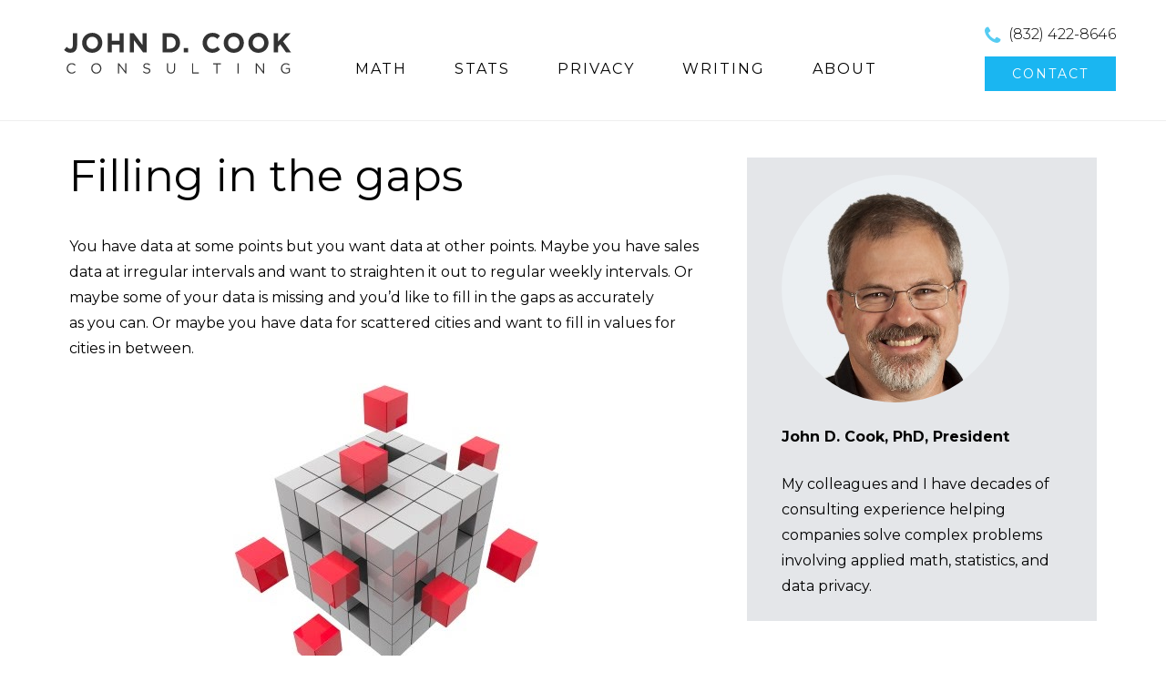

--- FILE ---
content_type: text/html; charset=UTF-8
request_url: https://www.johndcook.com/blog/applied-interpolation-and-extrapolation/
body_size: 10508
content:
<!DOCTYPE html>
<html dir="ltr" lang="en-US" prefix="og: https://ogp.me/ns#">
<head>
<meta charset="UTF-8">
<meta name="viewport" content="width=device-width">
<title>Interpolate &amp; extrapolate data | curve fitting</title>


<!--[if lt IE 9]>
<script src="https://www.johndcook.com/wp-content/themes/ThemeAlley.Business.Pro/js/html5shiv.js"></script>
<![endif]-->


		<!-- All in One SEO 4.9.3 - aioseo.com -->
	<meta name="description" content="You have data, but not where you want it. You want to fill in the gaps or make forecasts. You need interpolation, extrapolation, or maybe regression." />
	<meta name="robots" content="max-image-preview:large" />
	<link rel="canonical" href="https://www.johndcook.com/blog/applied-interpolation-and-extrapolation/" />
	<meta name="generator" content="All in One SEO (AIOSEO) 4.9.3" />
		<meta property="og:locale" content="en_US" />
		<meta property="og:site_name" content="John D. Cook | Applied Mathematics Consulting" />
		<meta property="og:type" content="article" />
		<meta property="og:title" content="Interpolate &amp; extrapolate data | curve fitting" />
		<meta property="og:description" content="You have data, but not where you want it. You want to fill in the gaps or make forecasts. You need interpolation, extrapolation, or maybe regression." />
		<meta property="og:url" content="https://www.johndcook.com/blog/applied-interpolation-and-extrapolation/" />
		<meta property="article:published_time" content="2016-05-17T13:28:43+00:00" />
		<meta property="article:modified_time" content="2018-08-03T11:04:44+00:00" />
		<meta name="twitter:card" content="summary" />
		<meta name="twitter:title" content="Interpolate &amp; extrapolate data | curve fitting" />
		<meta name="twitter:description" content="You have data, but not where you want it. You want to fill in the gaps or make forecasts. You need interpolation, extrapolation, or maybe regression." />
		<meta name="twitter:image" content="https://www.johndcook.com/blog/wp-content/uploads/2022/05/twittercard.png" />
		<!-- All in One SEO -->

<link href='//fonts.googleapis.com/css?family=Montserrat' rel='stylesheet' type='text/css'><link rel='dns-prefetch' href='//ajax.googleapis.com' />
<link rel='dns-prefetch' href='//fonts.googleapis.com' />
<link rel="alternate" type="application/rss+xml" title="John D. Cook &raquo; Feed" href="https://www.johndcook.com/blog/feed/" />
<link rel="alternate" type="application/rss+xml" title="John D. Cook &raquo; Comments Feed" href="https://www.johndcook.com/blog/comments/feed/" />
<link rel="alternate" title="oEmbed (JSON)" type="application/json+oembed" href="https://www.johndcook.com/blog/wp-json/oembed/1.0/embed?url=https%3A%2F%2Fwww.johndcook.com%2Fblog%2Fapplied-interpolation-and-extrapolation%2F" />
<link rel="alternate" title="oEmbed (XML)" type="text/xml+oembed" href="https://www.johndcook.com/blog/wp-json/oembed/1.0/embed?url=https%3A%2F%2Fwww.johndcook.com%2Fblog%2Fapplied-interpolation-and-extrapolation%2F&#038;format=xml" />
<style type="text/css" media="all">@font-face{font-family:'Montserrat';font-style:italic;font-weight:400;font-display:swap;src:url(https://fonts.gstatic.com/s/montserrat/v31/JTUQjIg1_i6t8kCHKm459WxRxC7m0dR9pBOi.woff2) format('woff2');unicode-range:U+0460-052F,U+1C80-1C8A,U+20B4,U+2DE0-2DFF,U+A640-A69F,U+FE2E-FE2F}@font-face{font-family:'Montserrat';font-style:italic;font-weight:400;font-display:swap;src:url(https://fonts.gstatic.com/s/montserrat/v31/JTUQjIg1_i6t8kCHKm459WxRzS7m0dR9pBOi.woff2) format('woff2');unicode-range:U+0301,U+0400-045F,U+0490-0491,U+04B0-04B1,U+2116}@font-face{font-family:'Montserrat';font-style:italic;font-weight:400;font-display:swap;src:url(https://fonts.gstatic.com/s/montserrat/v31/JTUQjIg1_i6t8kCHKm459WxRxi7m0dR9pBOi.woff2) format('woff2');unicode-range:U+0102-0103,U+0110-0111,U+0128-0129,U+0168-0169,U+01A0-01A1,U+01AF-01B0,U+0300-0301,U+0303-0304,U+0308-0309,U+0323,U+0329,U+1EA0-1EF9,U+20AB}@font-face{font-family:'Montserrat';font-style:italic;font-weight:400;font-display:swap;src:url(https://fonts.gstatic.com/s/montserrat/v31/JTUQjIg1_i6t8kCHKm459WxRxy7m0dR9pBOi.woff2) format('woff2');unicode-range:U+0100-02BA,U+02BD-02C5,U+02C7-02CC,U+02CE-02D7,U+02DD-02FF,U+0304,U+0308,U+0329,U+1D00-1DBF,U+1E00-1E9F,U+1EF2-1EFF,U+2020,U+20A0-20AB,U+20AD-20C0,U+2113,U+2C60-2C7F,U+A720-A7FF}@font-face{font-family:'Montserrat';font-style:italic;font-weight:400;font-display:swap;src:url(https://fonts.gstatic.com/s/montserrat/v31/JTUQjIg1_i6t8kCHKm459WxRyS7m0dR9pA.woff2) format('woff2');unicode-range:U+0000-00FF,U+0131,U+0152-0153,U+02BB-02BC,U+02C6,U+02DA,U+02DC,U+0304,U+0308,U+0329,U+2000-206F,U+20AC,U+2122,U+2191,U+2193,U+2212,U+2215,U+FEFF,U+FFFD}@font-face{font-family:'Montserrat';font-style:italic;font-weight:700;font-display:swap;src:url(https://fonts.gstatic.com/s/montserrat/v31/JTUQjIg1_i6t8kCHKm459WxRxC7m0dR9pBOi.woff2) format('woff2');unicode-range:U+0460-052F,U+1C80-1C8A,U+20B4,U+2DE0-2DFF,U+A640-A69F,U+FE2E-FE2F}@font-face{font-family:'Montserrat';font-style:italic;font-weight:700;font-display:swap;src:url(https://fonts.gstatic.com/s/montserrat/v31/JTUQjIg1_i6t8kCHKm459WxRzS7m0dR9pBOi.woff2) format('woff2');unicode-range:U+0301,U+0400-045F,U+0490-0491,U+04B0-04B1,U+2116}@font-face{font-family:'Montserrat';font-style:italic;font-weight:700;font-display:swap;src:url(https://fonts.gstatic.com/s/montserrat/v31/JTUQjIg1_i6t8kCHKm459WxRxi7m0dR9pBOi.woff2) format('woff2');unicode-range:U+0102-0103,U+0110-0111,U+0128-0129,U+0168-0169,U+01A0-01A1,U+01AF-01B0,U+0300-0301,U+0303-0304,U+0308-0309,U+0323,U+0329,U+1EA0-1EF9,U+20AB}@font-face{font-family:'Montserrat';font-style:italic;font-weight:700;font-display:swap;src:url(https://fonts.gstatic.com/s/montserrat/v31/JTUQjIg1_i6t8kCHKm459WxRxy7m0dR9pBOi.woff2) format('woff2');unicode-range:U+0100-02BA,U+02BD-02C5,U+02C7-02CC,U+02CE-02D7,U+02DD-02FF,U+0304,U+0308,U+0329,U+1D00-1DBF,U+1E00-1E9F,U+1EF2-1EFF,U+2020,U+20A0-20AB,U+20AD-20C0,U+2113,U+2C60-2C7F,U+A720-A7FF}@font-face{font-family:'Montserrat';font-style:italic;font-weight:700;font-display:swap;src:url(https://fonts.gstatic.com/s/montserrat/v31/JTUQjIg1_i6t8kCHKm459WxRyS7m0dR9pA.woff2) format('woff2');unicode-range:U+0000-00FF,U+0131,U+0152-0153,U+02BB-02BC,U+02C6,U+02DA,U+02DC,U+0304,U+0308,U+0329,U+2000-206F,U+20AC,U+2122,U+2191,U+2193,U+2212,U+2215,U+FEFF,U+FFFD}@font-face{font-family:'Montserrat';font-display:block;font-style:normal;font-weight:300;font-display:swap;src:url(https://fonts.gstatic.com/s/montserrat/v31/JTUSjIg1_i6t8kCHKm459WRhyyTh89ZNpQ.woff2) format('woff2');unicode-range:U+0460-052F,U+1C80-1C8A,U+20B4,U+2DE0-2DFF,U+A640-A69F,U+FE2E-FE2F}@font-face{font-family:'Montserrat';font-display:block;font-style:normal;font-weight:300;font-display:swap;src:url(https://fonts.gstatic.com/s/montserrat/v31/JTUSjIg1_i6t8kCHKm459W1hyyTh89ZNpQ.woff2) format('woff2');unicode-range:U+0301,U+0400-045F,U+0490-0491,U+04B0-04B1,U+2116}@font-face{font-family:'Montserrat';font-display:block;font-style:normal;font-weight:300;font-display:swap;src:url(https://fonts.gstatic.com/s/montserrat/v31/JTUSjIg1_i6t8kCHKm459WZhyyTh89ZNpQ.woff2) format('woff2');unicode-range:U+0102-0103,U+0110-0111,U+0128-0129,U+0168-0169,U+01A0-01A1,U+01AF-01B0,U+0300-0301,U+0303-0304,U+0308-0309,U+0323,U+0329,U+1EA0-1EF9,U+20AB}@font-face{font-family:'Montserrat';font-display:block;font-style:normal;font-weight:300;font-display:swap;src:url(https://fonts.gstatic.com/s/montserrat/v31/JTUSjIg1_i6t8kCHKm459WdhyyTh89ZNpQ.woff2) format('woff2');unicode-range:U+0100-02BA,U+02BD-02C5,U+02C7-02CC,U+02CE-02D7,U+02DD-02FF,U+0304,U+0308,U+0329,U+1D00-1DBF,U+1E00-1E9F,U+1EF2-1EFF,U+2020,U+20A0-20AB,U+20AD-20C0,U+2113,U+2C60-2C7F,U+A720-A7FF}@font-face{font-family:'Montserrat';font-display:block;font-style:normal;font-weight:300;font-display:swap;src:url(https://fonts.gstatic.com/s/montserrat/v31/JTUSjIg1_i6t8kCHKm459WlhyyTh89Y.woff2) format('woff2');unicode-range:U+0000-00FF,U+0131,U+0152-0153,U+02BB-02BC,U+02C6,U+02DA,U+02DC,U+0304,U+0308,U+0329,U+2000-206F,U+20AC,U+2122,U+2191,U+2193,U+2212,U+2215,U+FEFF,U+FFFD}@font-face{font-family:'Montserrat';font-display:block;font-style:normal;font-weight:400;font-display:swap;src:url(https://fonts.gstatic.com/s/montserrat/v31/JTUSjIg1_i6t8kCHKm459WRhyyTh89ZNpQ.woff2) format('woff2');unicode-range:U+0460-052F,U+1C80-1C8A,U+20B4,U+2DE0-2DFF,U+A640-A69F,U+FE2E-FE2F}@font-face{font-family:'Montserrat';font-display:block;font-style:normal;font-weight:400;font-display:swap;src:url(https://fonts.gstatic.com/s/montserrat/v31/JTUSjIg1_i6t8kCHKm459W1hyyTh89ZNpQ.woff2) format('woff2');unicode-range:U+0301,U+0400-045F,U+0490-0491,U+04B0-04B1,U+2116}@font-face{font-family:'Montserrat';font-display:block;font-style:normal;font-weight:400;font-display:swap;src:url(https://fonts.gstatic.com/s/montserrat/v31/JTUSjIg1_i6t8kCHKm459WZhyyTh89ZNpQ.woff2) format('woff2');unicode-range:U+0102-0103,U+0110-0111,U+0128-0129,U+0168-0169,U+01A0-01A1,U+01AF-01B0,U+0300-0301,U+0303-0304,U+0308-0309,U+0323,U+0329,U+1EA0-1EF9,U+20AB}@font-face{font-family:'Montserrat';font-display:block;font-style:normal;font-weight:400;font-display:swap;src:url(https://fonts.gstatic.com/s/montserrat/v31/JTUSjIg1_i6t8kCHKm459WdhyyTh89ZNpQ.woff2) format('woff2');unicode-range:U+0100-02BA,U+02BD-02C5,U+02C7-02CC,U+02CE-02D7,U+02DD-02FF,U+0304,U+0308,U+0329,U+1D00-1DBF,U+1E00-1E9F,U+1EF2-1EFF,U+2020,U+20A0-20AB,U+20AD-20C0,U+2113,U+2C60-2C7F,U+A720-A7FF}@font-face{font-family:'Montserrat';font-display:block;font-style:normal;font-weight:400;font-display:swap;src:url(https://fonts.gstatic.com/s/montserrat/v31/JTUSjIg1_i6t8kCHKm459WlhyyTh89Y.woff2) format('woff2');unicode-range:U+0000-00FF,U+0131,U+0152-0153,U+02BB-02BC,U+02C6,U+02DA,U+02DC,U+0304,U+0308,U+0329,U+2000-206F,U+20AC,U+2122,U+2191,U+2193,U+2212,U+2215,U+FEFF,U+FFFD}@font-face{font-family:'Montserrat';font-display:block;font-style:normal;font-weight:700;font-display:swap;src:url(https://fonts.gstatic.com/s/montserrat/v31/JTUSjIg1_i6t8kCHKm459WRhyyTh89ZNpQ.woff2) format('woff2');unicode-range:U+0460-052F,U+1C80-1C8A,U+20B4,U+2DE0-2DFF,U+A640-A69F,U+FE2E-FE2F}@font-face{font-family:'Montserrat';font-display:block;font-style:normal;font-weight:700;font-display:swap;src:url(https://fonts.gstatic.com/s/montserrat/v31/JTUSjIg1_i6t8kCHKm459W1hyyTh89ZNpQ.woff2) format('woff2');unicode-range:U+0301,U+0400-045F,U+0490-0491,U+04B0-04B1,U+2116}@font-face{font-family:'Montserrat';font-display:block;font-style:normal;font-weight:700;font-display:swap;src:url(https://fonts.gstatic.com/s/montserrat/v31/JTUSjIg1_i6t8kCHKm459WZhyyTh89ZNpQ.woff2) format('woff2');unicode-range:U+0102-0103,U+0110-0111,U+0128-0129,U+0168-0169,U+01A0-01A1,U+01AF-01B0,U+0300-0301,U+0303-0304,U+0308-0309,U+0323,U+0329,U+1EA0-1EF9,U+20AB}@font-face{font-family:'Montserrat';font-display:block;font-style:normal;font-weight:700;font-display:swap;src:url(https://fonts.gstatic.com/s/montserrat/v31/JTUSjIg1_i6t8kCHKm459WdhyyTh89ZNpQ.woff2) format('woff2');unicode-range:U+0100-02BA,U+02BD-02C5,U+02C7-02CC,U+02CE-02D7,U+02DD-02FF,U+0304,U+0308,U+0329,U+1D00-1DBF,U+1E00-1E9F,U+1EF2-1EFF,U+2020,U+20A0-20AB,U+20AD-20C0,U+2113,U+2C60-2C7F,U+A720-A7FF}@font-face{font-family:'Montserrat';font-display:block;font-style:normal;font-weight:700;font-display:swap;src:url(https://fonts.gstatic.com/s/montserrat/v31/JTUSjIg1_i6t8kCHKm459WlhyyTh89Y.woff2) format('woff2');unicode-range:U+0000-00FF,U+0131,U+0152-0153,U+02BB-02BC,U+02C6,U+02DA,U+02DC,U+0304,U+0308,U+0329,U+2000-206F,U+20AC,U+2122,U+2191,U+2193,U+2212,U+2215,U+FEFF,U+FFFD}</style>
<style id='wp-img-auto-sizes-contain-inline-css' type='text/css'>
img:is([sizes=auto i],[sizes^="auto," i]){contain-intrinsic-size:3000px 1500px}
/*# sourceURL=wp-img-auto-sizes-contain-inline-css */
</style>
<style id='wp-block-library-inline-css' type='text/css'>
:root{--wp-block-synced-color:#7a00df;--wp-block-synced-color--rgb:122,0,223;--wp-bound-block-color:var(--wp-block-synced-color);--wp-editor-canvas-background:#ddd;--wp-admin-theme-color:#007cba;--wp-admin-theme-color--rgb:0,124,186;--wp-admin-theme-color-darker-10:#006ba1;--wp-admin-theme-color-darker-10--rgb:0,107,160.5;--wp-admin-theme-color-darker-20:#005a87;--wp-admin-theme-color-darker-20--rgb:0,90,135;--wp-admin-border-width-focus:2px}@media (min-resolution:192dpi){:root{--wp-admin-border-width-focus:1.5px}}.wp-element-button{cursor:pointer}:root .has-very-light-gray-background-color{background-color:#eee}:root .has-very-dark-gray-background-color{background-color:#313131}:root .has-very-light-gray-color{color:#eee}:root .has-very-dark-gray-color{color:#313131}:root .has-vivid-green-cyan-to-vivid-cyan-blue-gradient-background{background:linear-gradient(135deg,#00d084,#0693e3)}:root .has-purple-crush-gradient-background{background:linear-gradient(135deg,#34e2e4,#4721fb 50%,#ab1dfe)}:root .has-hazy-dawn-gradient-background{background:linear-gradient(135deg,#faaca8,#dad0ec)}:root .has-subdued-olive-gradient-background{background:linear-gradient(135deg,#fafae1,#67a671)}:root .has-atomic-cream-gradient-background{background:linear-gradient(135deg,#fdd79a,#004a59)}:root .has-nightshade-gradient-background{background:linear-gradient(135deg,#330968,#31cdcf)}:root .has-midnight-gradient-background{background:linear-gradient(135deg,#020381,#2874fc)}:root{--wp--preset--font-size--normal:16px;--wp--preset--font-size--huge:42px}.has-regular-font-size{font-size:1em}.has-larger-font-size{font-size:2.625em}.has-normal-font-size{font-size:var(--wp--preset--font-size--normal)}.has-huge-font-size{font-size:var(--wp--preset--font-size--huge)}.has-text-align-center{text-align:center}.has-text-align-left{text-align:left}.has-text-align-right{text-align:right}.has-fit-text{white-space:nowrap!important}#end-resizable-editor-section{display:none}.aligncenter{clear:both}.items-justified-left{justify-content:flex-start}.items-justified-center{justify-content:center}.items-justified-right{justify-content:flex-end}.items-justified-space-between{justify-content:space-between}.screen-reader-text{border:0;clip-path:inset(50%);height:1px;margin:-1px;overflow:hidden;padding:0;position:absolute;width:1px;word-wrap:normal!important}.screen-reader-text:focus{background-color:#ddd;clip-path:none;color:#444;display:block;font-size:1em;height:auto;left:5px;line-height:normal;padding:15px 23px 14px;text-decoration:none;top:5px;width:auto;z-index:100000}html :where(.has-border-color){border-style:solid}html :where([style*=border-top-color]){border-top-style:solid}html :where([style*=border-right-color]){border-right-style:solid}html :where([style*=border-bottom-color]){border-bottom-style:solid}html :where([style*=border-left-color]){border-left-style:solid}html :where([style*=border-width]){border-style:solid}html :where([style*=border-top-width]){border-top-style:solid}html :where([style*=border-right-width]){border-right-style:solid}html :where([style*=border-bottom-width]){border-bottom-style:solid}html :where([style*=border-left-width]){border-left-style:solid}html :where(img[class*=wp-image-]){height:auto;max-width:100%}:where(figure){margin:0 0 1em}html :where(.is-position-sticky){--wp-admin--admin-bar--position-offset:var(--wp-admin--admin-bar--height,0px)}@media screen and (max-width:600px){html :where(.is-position-sticky){--wp-admin--admin-bar--position-offset:0px}}

/*# sourceURL=wp-block-library-inline-css */
</style><style id='global-styles-inline-css' type='text/css'>
:root{--wp--preset--aspect-ratio--square: 1;--wp--preset--aspect-ratio--4-3: 4/3;--wp--preset--aspect-ratio--3-4: 3/4;--wp--preset--aspect-ratio--3-2: 3/2;--wp--preset--aspect-ratio--2-3: 2/3;--wp--preset--aspect-ratio--16-9: 16/9;--wp--preset--aspect-ratio--9-16: 9/16;--wp--preset--color--black: #000000;--wp--preset--color--cyan-bluish-gray: #abb8c3;--wp--preset--color--white: #ffffff;--wp--preset--color--pale-pink: #f78da7;--wp--preset--color--vivid-red: #cf2e2e;--wp--preset--color--luminous-vivid-orange: #ff6900;--wp--preset--color--luminous-vivid-amber: #fcb900;--wp--preset--color--light-green-cyan: #7bdcb5;--wp--preset--color--vivid-green-cyan: #00d084;--wp--preset--color--pale-cyan-blue: #8ed1fc;--wp--preset--color--vivid-cyan-blue: #0693e3;--wp--preset--color--vivid-purple: #9b51e0;--wp--preset--gradient--vivid-cyan-blue-to-vivid-purple: linear-gradient(135deg,rgb(6,147,227) 0%,rgb(155,81,224) 100%);--wp--preset--gradient--light-green-cyan-to-vivid-green-cyan: linear-gradient(135deg,rgb(122,220,180) 0%,rgb(0,208,130) 100%);--wp--preset--gradient--luminous-vivid-amber-to-luminous-vivid-orange: linear-gradient(135deg,rgb(252,185,0) 0%,rgb(255,105,0) 100%);--wp--preset--gradient--luminous-vivid-orange-to-vivid-red: linear-gradient(135deg,rgb(255,105,0) 0%,rgb(207,46,46) 100%);--wp--preset--gradient--very-light-gray-to-cyan-bluish-gray: linear-gradient(135deg,rgb(238,238,238) 0%,rgb(169,184,195) 100%);--wp--preset--gradient--cool-to-warm-spectrum: linear-gradient(135deg,rgb(74,234,220) 0%,rgb(151,120,209) 20%,rgb(207,42,186) 40%,rgb(238,44,130) 60%,rgb(251,105,98) 80%,rgb(254,248,76) 100%);--wp--preset--gradient--blush-light-purple: linear-gradient(135deg,rgb(255,206,236) 0%,rgb(152,150,240) 100%);--wp--preset--gradient--blush-bordeaux: linear-gradient(135deg,rgb(254,205,165) 0%,rgb(254,45,45) 50%,rgb(107,0,62) 100%);--wp--preset--gradient--luminous-dusk: linear-gradient(135deg,rgb(255,203,112) 0%,rgb(199,81,192) 50%,rgb(65,88,208) 100%);--wp--preset--gradient--pale-ocean: linear-gradient(135deg,rgb(255,245,203) 0%,rgb(182,227,212) 50%,rgb(51,167,181) 100%);--wp--preset--gradient--electric-grass: linear-gradient(135deg,rgb(202,248,128) 0%,rgb(113,206,126) 100%);--wp--preset--gradient--midnight: linear-gradient(135deg,rgb(2,3,129) 0%,rgb(40,116,252) 100%);--wp--preset--font-size--small: 13px;--wp--preset--font-size--medium: 20px;--wp--preset--font-size--large: 36px;--wp--preset--font-size--x-large: 42px;--wp--preset--spacing--20: 0.44rem;--wp--preset--spacing--30: 0.67rem;--wp--preset--spacing--40: 1rem;--wp--preset--spacing--50: 1.5rem;--wp--preset--spacing--60: 2.25rem;--wp--preset--spacing--70: 3.38rem;--wp--preset--spacing--80: 5.06rem;--wp--preset--shadow--natural: 6px 6px 9px rgba(0, 0, 0, 0.2);--wp--preset--shadow--deep: 12px 12px 50px rgba(0, 0, 0, 0.4);--wp--preset--shadow--sharp: 6px 6px 0px rgba(0, 0, 0, 0.2);--wp--preset--shadow--outlined: 6px 6px 0px -3px rgb(255, 255, 255), 6px 6px rgb(0, 0, 0);--wp--preset--shadow--crisp: 6px 6px 0px rgb(0, 0, 0);}:where(.is-layout-flex){gap: 0.5em;}:where(.is-layout-grid){gap: 0.5em;}body .is-layout-flex{display: flex;}.is-layout-flex{flex-wrap: wrap;align-items: center;}.is-layout-flex > :is(*, div){margin: 0;}body .is-layout-grid{display: grid;}.is-layout-grid > :is(*, div){margin: 0;}:where(.wp-block-columns.is-layout-flex){gap: 2em;}:where(.wp-block-columns.is-layout-grid){gap: 2em;}:where(.wp-block-post-template.is-layout-flex){gap: 1.25em;}:where(.wp-block-post-template.is-layout-grid){gap: 1.25em;}.has-black-color{color: var(--wp--preset--color--black) !important;}.has-cyan-bluish-gray-color{color: var(--wp--preset--color--cyan-bluish-gray) !important;}.has-white-color{color: var(--wp--preset--color--white) !important;}.has-pale-pink-color{color: var(--wp--preset--color--pale-pink) !important;}.has-vivid-red-color{color: var(--wp--preset--color--vivid-red) !important;}.has-luminous-vivid-orange-color{color: var(--wp--preset--color--luminous-vivid-orange) !important;}.has-luminous-vivid-amber-color{color: var(--wp--preset--color--luminous-vivid-amber) !important;}.has-light-green-cyan-color{color: var(--wp--preset--color--light-green-cyan) !important;}.has-vivid-green-cyan-color{color: var(--wp--preset--color--vivid-green-cyan) !important;}.has-pale-cyan-blue-color{color: var(--wp--preset--color--pale-cyan-blue) !important;}.has-vivid-cyan-blue-color{color: var(--wp--preset--color--vivid-cyan-blue) !important;}.has-vivid-purple-color{color: var(--wp--preset--color--vivid-purple) !important;}.has-black-background-color{background-color: var(--wp--preset--color--black) !important;}.has-cyan-bluish-gray-background-color{background-color: var(--wp--preset--color--cyan-bluish-gray) !important;}.has-white-background-color{background-color: var(--wp--preset--color--white) !important;}.has-pale-pink-background-color{background-color: var(--wp--preset--color--pale-pink) !important;}.has-vivid-red-background-color{background-color: var(--wp--preset--color--vivid-red) !important;}.has-luminous-vivid-orange-background-color{background-color: var(--wp--preset--color--luminous-vivid-orange) !important;}.has-luminous-vivid-amber-background-color{background-color: var(--wp--preset--color--luminous-vivid-amber) !important;}.has-light-green-cyan-background-color{background-color: var(--wp--preset--color--light-green-cyan) !important;}.has-vivid-green-cyan-background-color{background-color: var(--wp--preset--color--vivid-green-cyan) !important;}.has-pale-cyan-blue-background-color{background-color: var(--wp--preset--color--pale-cyan-blue) !important;}.has-vivid-cyan-blue-background-color{background-color: var(--wp--preset--color--vivid-cyan-blue) !important;}.has-vivid-purple-background-color{background-color: var(--wp--preset--color--vivid-purple) !important;}.has-black-border-color{border-color: var(--wp--preset--color--black) !important;}.has-cyan-bluish-gray-border-color{border-color: var(--wp--preset--color--cyan-bluish-gray) !important;}.has-white-border-color{border-color: var(--wp--preset--color--white) !important;}.has-pale-pink-border-color{border-color: var(--wp--preset--color--pale-pink) !important;}.has-vivid-red-border-color{border-color: var(--wp--preset--color--vivid-red) !important;}.has-luminous-vivid-orange-border-color{border-color: var(--wp--preset--color--luminous-vivid-orange) !important;}.has-luminous-vivid-amber-border-color{border-color: var(--wp--preset--color--luminous-vivid-amber) !important;}.has-light-green-cyan-border-color{border-color: var(--wp--preset--color--light-green-cyan) !important;}.has-vivid-green-cyan-border-color{border-color: var(--wp--preset--color--vivid-green-cyan) !important;}.has-pale-cyan-blue-border-color{border-color: var(--wp--preset--color--pale-cyan-blue) !important;}.has-vivid-cyan-blue-border-color{border-color: var(--wp--preset--color--vivid-cyan-blue) !important;}.has-vivid-purple-border-color{border-color: var(--wp--preset--color--vivid-purple) !important;}.has-vivid-cyan-blue-to-vivid-purple-gradient-background{background: var(--wp--preset--gradient--vivid-cyan-blue-to-vivid-purple) !important;}.has-light-green-cyan-to-vivid-green-cyan-gradient-background{background: var(--wp--preset--gradient--light-green-cyan-to-vivid-green-cyan) !important;}.has-luminous-vivid-amber-to-luminous-vivid-orange-gradient-background{background: var(--wp--preset--gradient--luminous-vivid-amber-to-luminous-vivid-orange) !important;}.has-luminous-vivid-orange-to-vivid-red-gradient-background{background: var(--wp--preset--gradient--luminous-vivid-orange-to-vivid-red) !important;}.has-very-light-gray-to-cyan-bluish-gray-gradient-background{background: var(--wp--preset--gradient--very-light-gray-to-cyan-bluish-gray) !important;}.has-cool-to-warm-spectrum-gradient-background{background: var(--wp--preset--gradient--cool-to-warm-spectrum) !important;}.has-blush-light-purple-gradient-background{background: var(--wp--preset--gradient--blush-light-purple) !important;}.has-blush-bordeaux-gradient-background{background: var(--wp--preset--gradient--blush-bordeaux) !important;}.has-luminous-dusk-gradient-background{background: var(--wp--preset--gradient--luminous-dusk) !important;}.has-pale-ocean-gradient-background{background: var(--wp--preset--gradient--pale-ocean) !important;}.has-electric-grass-gradient-background{background: var(--wp--preset--gradient--electric-grass) !important;}.has-midnight-gradient-background{background: var(--wp--preset--gradient--midnight) !important;}.has-small-font-size{font-size: var(--wp--preset--font-size--small) !important;}.has-medium-font-size{font-size: var(--wp--preset--font-size--medium) !important;}.has-large-font-size{font-size: var(--wp--preset--font-size--large) !important;}.has-x-large-font-size{font-size: var(--wp--preset--font-size--x-large) !important;}
/*# sourceURL=global-styles-inline-css */
</style>

<style id='classic-theme-styles-inline-css' type='text/css'>
/*! This file is auto-generated */
.wp-block-button__link{color:#fff;background-color:#32373c;border-radius:9999px;box-shadow:none;text-decoration:none;padding:calc(.667em + 2px) calc(1.333em + 2px);font-size:1.125em}.wp-block-file__button{background:#32373c;color:#fff;text-decoration:none}
/*# sourceURL=/wp-includes/css/classic-themes.min.css */
</style>
<link rel='stylesheet' id='wpo_min-header-0-css' href='https://www.johndcook.com/wp-content/cache/wpo-minify/1768747894/assets/wpo-minify-header-2a641503.min.css' type='text/css' media='all' />
<!--[if lt IE 9]>
<link rel='stylesheet' href='https://www.johndcook.com/wp-content/themes/ThemeAlley.Business.Pro/css/fixed.css' type='text/css' media='all' />
<![endif]--><!--[if lt IE 8]>
<link rel='stylesheet' href='https://www.johndcook.com/wp-content/themes/ThemeAlley.Business.Pro/css/ie.css' type='text/css' media='all' />
<![endif]--><link rel="https://api.w.org/" href="https://www.johndcook.com/blog/wp-json/" /><link rel="alternate" title="JSON" type="application/json" href="https://www.johndcook.com/blog/wp-json/wp/v2/pages/22595" /><link rel='shortlink' href='https://www.johndcook.com/blog/?p=22595' />
             
<style  type="text/css">
body,
button,
input,
select,
textarea,
.site-description {
	font-family: 'Montserrat';
}



h1,h2,h3,h4,h5,h6,
.site-slider-slider-one-text-heading,
.site-slider-slider-one-text-button a,
.site-slider-slider-one-text-button span,
.site-slider-slider-oneplus-text-heading,
.site-slider-slider-oneplus-text-button a,
.site-slider-slider-oneplus-text-button span,
.site-slider-slider-video-one-text-heading,
.site-slider-slider-video-one-text-button a,
.site-slider-slider-video-one-text-button span,
.site-slider-slider-two-text-heading,
.site-slider-slider-two-text-button a,
.site-slider-slider-two-text-button span,
.cycle-slideshow-captiony h2,
.cycle-slideshow-captiony h2 a,
.hero-heading,
.hero-pitch-text h2,
.hero-pitch-button p a,
.hero-pitch-button p span,
.hero-pane-mobile-title p,
.biz0ne-welcome h1,
.biz0ne-products-services-name,
.biz0neplus-welcome h1,
.biz0neplus-products-services-name,
.biztwo-welcome h1,
.biztwo-products-services-name,
.biztwo-portfolio-heading,
.bizthree-welcome h1,
.bizthree-products-services-name,
.bizfour-welcome h1,
.bizfour-products-services-name,
.bizfive-welcome h1,
.bizfive-products h2,
.bizfive-services h2,
.bizfive-products-services-name,
.bizfive-blog h2,
.bizfive-news-name,
.bizfive-testimonial h2,
.bizsix-welcome h1,
.bizsix-welcome-cta-container span,
.bizsix-quote-text p,
.bizseven-welcome h1,
.bizseven-work-intro h1,
.bizseven-welcome h1,
.bizeight-welcome h2,
.bizeight-products-services-name,
.bizeight-clients h2,
.bizeight-blog h2,
.bizeight-news-name,
.biznine-products-item-title,
.biznine-quote-text,
.biznine-about-inner h1,
.portfolio-one-item-desc-link a, .portfolio-one-item-desc-link a:visited,
.portfolio-two-item-desc-link a, .portfolio-two-item-desc-link a:visited,
.portfolio-three-item-desc-link a, .portfolio-three-item-desc-link a:visited,
.portfolio-four-item-desc-link a, .portfolio-four-item-desc-link a:visited,
.bizseven-work-intro h1,
.bizseven-welcome h1,
.fractionslider .claim,
.fractionslider .middle span,
.fractionslider .button,
.sl-slider blockquote cite a,
.sl-slider blockquote cite span {
	font-family: 'Montserrat';
}

.site-header {
		
		
}
.site-title a, .site-title a:visited, .site-title a:active{
			
}
.site-description{
			
}
.site-slider{
			
}
.main-navigation-inner{
				
}
.main-navigation{
				
}
.nav-border-top{
		
}
.main-navigation-inner .main-navigation li:hover,
.main-navigation li:hover {
			
}
.main-navigation-inner .main-navigation a,
.main-navigation a {
			
}
.main-navigation-inner .main-navigation ul ul,
.main-navigation ul ul {
		
}
.main-navigation-inner .main-navigation ul ul a,
.main-navigation ul ul a {
	}
.main-navigation-inner .main-navigation ul ul li:hover,
.main-navigation ul ul li:hover {
		
}
.main-navigation-inner .main-navigation li.current_page_item,
.main-navigation-inner .main-navigation li.current-menu-item,
.main-navigation li.current_page_item,
.main-navigation li.current-menu-item {
			
}


/* Slider One Starts Here */
	

.site-slider-slider-one-text-button a{
			}
.site-slider-slider-one-text-button span{
			}
/* Slider One Ends Here */
	


	


	




/* Main Content Starts Here */
.site-main{
	
		
}

/* BizOne Starts */
.biz0ne-welcome h1{
	color:;
}
.biz0ne-welcome, .biz0ne-welcome ul li, .biz0ne-welcome ul li:before{
	color:;
}
.biz0ne-welcome a, .biz0ne-welcome ul li a{
	color:;
}
.biz0ne-products-services-name, .biz0ne-products-services-name a{
	color:;
}
.biz0ne-products-services-description, .biz0ne-products-services-description ul li, .biz0ne-products-services-description ul li:before{
	color:;
}
.biz0ne-products-services-description a, .biz0ne-products-services-description ul li a{
	color:;
}
.biz0ne-quote{
	
		
}
.biz0ne-quote-text{
	color:;
		
}
.biz0ne-quote-name span{
	background-color:;
	color:;
}
/* BizOne Ends */











/* Posts-Pages-Sidebars Starts*/
.post .entry-title, .entry-meta, .entry-meta-bottom-item {
	color:;
}
.entry-meta-bottom{
	
}
.entry-meta-bottom-item a{
	background:;
}
.post .entry-title, .post .entry-title a{
	color:;
}
.page .entry-title{
	color:;	
}
.page-content,
.entry-content,
.entry-summary,
.entry-meta {
	color:;
}
.page-content a,
.entry-content a,
.entry-summary a,
.entry-meta-bottom-item a,
.entry-meta a{
	color:;
}
blockquote{
		
}
mark, ins, pre, .more-link, .page-links a{
	background:;
}
.wp-caption{
		
}
.site-content .gallery a img{
		
}
.paging-navigation .nav-previous, .paging-navigation .nav-next, .post-navigation, .comments-area{
	background-color:;	
	color:;
}
.post-navigation .nav-previous a, .post-navigation .nav-next a,
.comment-navigation .nav-previous a, .comment-navigation .nav-next a,
.comment-author cite, .comment-author time, .comment-author .edit-link a,
.comments-area a,
.paging-navigation .nav-previous a, .paging-navigation .nav-next a{
	color:;	
}
.comment-form-comment textarea, .comment-form input[type="text"], .comment-form input[type="email"], .comment-form input[type="password"], .comment-form input[type="search"]{
	background-color:;	
	color:;
			
}
.form-submit #submit{
	background-color:;	
	color:;	
}
.comment-body .reply a{
	background-color:;	
	color:;	
}
/* Posts-Pages-Sidebars Ends*/

/* Widget Area Starts */
.widget-area, .fourohfour-widget-container{
	
}
.widget {
	color:;
}
.widget a{
	color:;
}
.widget h1 {
	color:;
}
.widget ul li{
		
}
.widget ul li a{
	color:;
}
.search-field, .widget select{
	background: !important;
	color: !important;
}
.search-submit{
	background: !important;
	color: !important;
}
/* Widget Area Ends */

/* Main Content Ends Here */

/* Footer clients Section Starts Here*/
.footer-client-logos-container{
	
		
}
/* Footer clients Section Ends Here*/
.footer-social{
		
}
.footer-five-map{
	
			
}
.footer-six-map-container, .footer-six-address, .footer-six-address a, .footer-six-email:before, .footer-six-phone:before, .footer-six-fax:before, .footer-six-skype:before{
	color:;
}
.site-footer{
			
}
.site-footer .widget h1 {
	color:;
}
.site-footer .widget, .site-info p, .site-info-three p {
	color:;
}
.site-footer .widget a, .site-footer .widget ul li a, .site-info a, .site-info h3 a, .site-info p a, .site-info-three a, .site-info-three h3 a, .site-info-three p a{
	color:;
}
.site-footer .search-field, .footer-search .search-field{
		color:;
}
.site-footer .search-submit, .footer-search .search-submit{
		color: !important;
}
.site-footer .widget select, .footer-widget-three .widget select, .footer-widget-two .widget select {
	background:;
	color:;
}

.portfolio-page-title{
	color:;
}
.portfolio-description{
	color:;
	}
.portfolio-two-item-odd, .portfolio-two-item-even, .portfolio-three-item-odd, .portfolio-three-item-even, .portfolio-four-item-odd, .portfolio-four-item-even{
	
		
}
.portfolio-two-item-image, .portfolio-three-item-image, .portfolio-four-item-image{
	
		
}
.portfolio-one-item-desc-title, .portfolio-two-item-desc-title, .portfolio-three-item-desc-title, .portfolio-four-item-desc-title,
.portfolio-one-item-desc-title a, .portfolio-two-item-desc-title a, .portfolio-three-item-desc-title a, .portfolio-four-item-desc-title a{
	color:;
}
.portfolio-one-item-desc-desc, .portfolio-one-item-desc-desc ul li, .portfolio-one-item-desc-desc ul li:before, .portfolio-two-item-desc-desc, .portfolio-two-item-desc-desc ul li, .portfolio-two-item-desc-desc ul li:before, .portfolio-three-item-desc-desc, .portfolio-three-item-desc-desc ul li, .portfolio-three-item-desc-desc ul li:before, .portfolio-four-item-desc-desc, .portfolio-four-item-desc-desc ul li, .portfolio-four-item-desc-desc ul li:before{
	color:;
}
.portfolio-two-item-desc-link, .portfolio-three-item-desc-link, .portfolio-four-item-desc-link{
	
		
}

.portfolio-one-item-desc-link a, .portfolio-two-item-desc-link a, .portfolio-three-item-desc-link a, .portfolio-four-item-desc-link a,
.portfolio-one-item-desc-link a:visited, .portfolio-two-item-desc-link a:visited, .portfolio-three-item-desc-link a:visited, .portfolio-four-item-desc-link a:visited{
	color:;
	
		
}

.wpcf7-text, .wpcf7-number, .wpcf7-date, .wpcf7-textarea, .wpcf7-select, .wpcf7-quiz, .wpcf7-captchar, .wpcf7-file{
	
	
}
.wpcf7-submit{
	
}

@media screen 
and (min-width : 600px) 
and (max-width : 900px) {
		
}
</style>
<style type="text/css" id="custom-background-css">
body.custom-background { background-image: url("https://www.johndcook.com/wp-content/themes/ThemeAlley.Business.Pro/skins/images/alexandria/page_bg.png"); background-position: left top; background-size: auto; background-repeat: repeat; background-attachment: scroll; }
</style>
	<link rel="icon" href="https://www.johndcook.com/wp-content/uploads/2020/01/cropped-favicon_512-32x32.png" sizes="32x32" />
<link rel="icon" href="https://www.johndcook.com/wp-content/uploads/2020/01/cropped-favicon_512-192x192.png" sizes="192x192" />
<link rel="apple-touch-icon" href="https://www.johndcook.com/wp-content/uploads/2020/01/cropped-favicon_512-180x180.png" />
<meta name="msapplication-TileImage" content="https://www.johndcook.com/wp-content/uploads/2020/01/cropped-favicon_512-270x270.png" />
</head>

<body class="wp-singular page-template page-template-page-with-simple-sidebar page-template-page-with-simple-sidebar-php page page-id-22595 custom-background wp-theme-ThemeAlleyBusinessPro group-blog">
<div id="wrapper-one">
<div id="wrapper-two">
<div id="wrapper-three">
<div id="page" class="hfeed site">
	    <div class="header-social">
        
       <div class="responsive-container">
            
            
       </div>
        
    </div> 
       
	<header id="masthead" class="site-header" role="banner">
    
    	<div class="responsive-container">
        
                
        	
                <div class="site-branding">
                	
                                        
					<a href="/">
						<img src="https://www.johndcook.com/wp-content/themes/ThemeAlley.Business.Pro/images/Logo.svg" alt="John D. Cook" />
					</a>
					
                </div>
           
    
                <nav id="site-navigation" class="main-navigation" role="navigation">
                    <div class="screen-reader-text skip-link"><a href="#content" title="Skip to content">Skip to content</a></div>
        
                    <div class="menu-main_header-container"><ul id="main-nav" class="menu"><li id="menu-item-22639" class="menu-item menu-item-type-post_type menu-item-object-page menu-item-has-children menu-item-22639"><a href="https://www.johndcook.com/blog/applied-math/">MATH</a>
<ul class="sub-menu">
	<li id="menu-item-37298" class="menu-item menu-item-type-post_type menu-item-object-page menu-item-37298"><a href="https://www.johndcook.com/blog/applied-probability/">PROBABILITY</a></li>
	<li id="menu-item-36928" class="menu-item menu-item-type-post_type menu-item-object-page menu-item-36928"><a href="https://www.johndcook.com/blog/digital-signal-processing-and-time-series-analysis/">SIGNAL PROCESSING</a></li>
	<li id="menu-item-49633" class="menu-item menu-item-type-post_type menu-item-object-page menu-item-49633"><a href="https://www.johndcook.com/blog/numerical-computation/">NUMERICAL COMPUTING</a></li>
	<li id="menu-item-36974" class="menu-item menu-item-type-post_type menu-item-object-page menu-item-36974"><a href="https://www.johndcook.com/blog/applied-math/">SEE ALL &#8230;</a></li>
</ul>
</li>
<li id="menu-item-22638" class="menu-item menu-item-type-post_type menu-item-object-page menu-item-has-children menu-item-22638"><a href="https://www.johndcook.com/blog/applied-statistics/">STATS</a>
<ul class="sub-menu">
	<li id="menu-item-37293" class="menu-item menu-item-type-post_type menu-item-object-page menu-item-37293"><a href="https://www.johndcook.com/blog/expert-testimony/">EXPERT TESTIMONY</a></li>
	<li id="menu-item-245607" class="menu-item menu-item-type-post_type menu-item-object-page menu-item-245607"><a href="https://www.johndcook.com/blog/web-analytics/">WEB ANALYTICS</a></li>
	<li id="menu-item-107473" class="menu-item menu-item-type-post_type menu-item-object-page menu-item-107473"><a href="https://www.johndcook.com/blog/forecasting/">FORECASTING</a></li>
	<li id="menu-item-107474" class="menu-item menu-item-type-post_type menu-item-object-page menu-item-107474"><a href="https://www.johndcook.com/blog/rng-testing/">RNG TESTING</a></li>
	<li id="menu-item-36975" class="menu-item menu-item-type-post_type menu-item-object-page menu-item-36975"><a href="https://www.johndcook.com/blog/applied-statistics/">SEE ALL &#8230;</a></li>
</ul>
</li>
<li id="menu-item-36773" class="menu-item menu-item-type-post_type menu-item-object-page menu-item-has-children menu-item-36773"><a href="https://www.johndcook.com/blog/data-privacy/">PRIVACY</a>
<ul class="sub-menu">
	<li id="menu-item-36924" class="menu-item menu-item-type-post_type menu-item-object-page menu-item-36924"><a href="https://www.johndcook.com/blog/expert-hipaa-deidentification/">HIPAA</a></li>
	<li id="menu-item-216604" class="menu-item menu-item-type-post_type menu-item-object-page menu-item-216604"><a href="https://www.johndcook.com/blog/hipaa-identifiers-explained/">SAFE HARBOR</a></li>
	<li id="menu-item-82256" class="menu-item menu-item-type-post_type menu-item-object-page menu-item-82256"><a href="https://www.johndcook.com/blog/cryptography/">CRYPTOGRAPHY</a></li>
	<li id="menu-item-46817" class="menu-item menu-item-type-post_type menu-item-object-page menu-item-46817"><a href="https://www.johndcook.com/blog/differential-privacy/">DIFFERENTIAL PRIVACY</a></li>
	<li id="menu-item-245100" class="menu-item menu-item-type-post_type menu-item-object-page menu-item-245100"><a href="https://www.johndcook.com/blog/data-privacy-faq/">PRIVACY FAQ</a></li>
</ul>
</li>
<li id="menu-item-36977" class="menu-item menu-item-type-post_type menu-item-object-page menu-item-has-children menu-item-36977"><a href="https://www.johndcook.com/blog/writing/">WRITING</a>
<ul class="sub-menu">
	<li id="menu-item-22607" class="menu-item menu-item-type-custom menu-item-object-custom menu-item-home menu-item-22607"><a href="https://www.johndcook.com/blog/">BLOG</a></li>
	<li id="menu-item-27267" class="menu-item menu-item-type-custom menu-item-object-custom menu-item-27267"><a href="https://www.johndcook.com/blog/rss-feed/">RSS FEED</a></li>
	<li id="menu-item-68120" class="menu-item menu-item-type-post_type menu-item-object-page menu-item-68120"><a href="https://www.johndcook.com/blog/twitter_page/">TWITTER</a></li>
	<li id="menu-item-68123" class="menu-item menu-item-type-custom menu-item-object-custom menu-item-68123"><a href="https://www.johndcook.com/blog/newsletter/">SUBSTACK</a></li>
	<li id="menu-item-38107" class="menu-item menu-item-type-post_type menu-item-object-page menu-item-38107"><a href="https://www.johndcook.com/blog/articles/">ARTICLES</a></li>
	<li id="menu-item-22605" class="menu-item menu-item-type-post_type menu-item-object-page menu-item-22605"><a href="https://www.johndcook.com/blog/notes/">TECH NOTES</a></li>
</ul>
</li>
<li id="menu-item-41553" class="menu-item menu-item-type-post_type menu-item-object-page menu-item-has-children menu-item-41553"><a href="https://www.johndcook.com/blog/about-2/">ABOUT</a>
<ul class="sub-menu">
	<li id="menu-item-36976" class="menu-item menu-item-type-post_type menu-item-object-page menu-item-36976"><a href="https://www.johndcook.com/blog/clients-new/">CLIENTS</a></li>
	<li id="menu-item-18295" class="menu-item menu-item-type-post_type menu-item-object-page menu-item-18295"><a href="https://www.johndcook.com/blog/endorsements/">ENDORSEMENTS</a></li>
	<li id="menu-item-36923" class="menu-item menu-item-type-post_type menu-item-object-page menu-item-36923"><a href="https://www.johndcook.com/blog/team/">TEAM</a></li>
	<li id="menu-item-41726" class="menu-item menu-item-type-post_type menu-item-object-page menu-item-41726"><a href="https://www.johndcook.com/blog/services-2/">SERVICES</a></li>
</ul>
</li>
</ul></div>                </nav><!-- #site-navigation -->
               
				<div class="header-contacts">
					<div class="header-phone"><a href="tel:8324228646">(832) 422-8646</a></div>
					<a href="https://www.johndcook.com/blog/contact/" class="btn btn-primary">Contact</a>
				</div>
			   
                        
            
                    
    	</div><!-- #Responsive-Container -->            
            
	</header><!-- #masthead -->
    
    <div id="inner-container">
    
        
    
	
            
	<div id="main" class="site-main">
        
    	<div class="responsive-container">    
        
    		<div class="content-container">         

	<div id="primary" class="content-area" >
		<div id="content" class="site-content" role="main">

			
				
<article id="post-22595" class="post-22595 page type-page status-publish hentry">
		<header class="entry-header">
		<h1 class="entry-title">Filling in the gaps</h1>
	</header><!-- .entry-header -->
	    
	<div class="entry-content">
		<p>You have data at some points but you want data at other points. Maybe you have sales data at irregular intervals and want to straighten it out to regular weekly intervals. Or maybe some of your data is missing and you&#8217;d like to fill in the gaps as accurately as you can. Or maybe you have data for scattered cities and want to fill in values for cities in between.</p>
<p><img fetchpriority="high" decoding="async" class="aligncenter" src="//www.johndcook.com/interpolate_cube_g.jpeg" alt="Filling in holes in a cube" width="400" height="319" /></p>
<p>If you have data around the point where you want it, that&#8217;s <strong>interpolation</strong>. If you want to project beyond where you have data, such as in forecasting, that&#8217;s <strong>extrapolation</strong>.</p>
<h2>Simple interpolation</h2>
<p>Interpolation and extrapolation can be very simple. For example, if you just have data at two points and want to fill in the value at a third point, you could use this <a href="//www.johndcook.com/interpolator.html" target="_blank">online calculator</a>.</p>
<h2>More complex interpolation</h2>
<p>But things can quickly get more complicated. Maybe you have geographical data, and you&#8217;re trying to fit a <strong>surface</strong> and not just a <strong>curve</strong>. Maybe your data are so far spread that <strong>you can&#8217;t ignore that the earth is round</strong>. Or maybe you have data in three or more dimensions.</p>
<p>Maybe you want your interpolation to have certain nice properties, and so you want to use cubic splines, Bézier curves, Chebyshev polynomials, etc. Or maybe you have a list of <strong>constraints</strong> you have to satisfy while you&#8217;re doing your interpolation.</p>
<h2>Statistical inference</h2>
<p>You&#8217;d probably like to know not just how to fill in missing values but also to have some idea how accurate the filled in value is. Then you&#8217;re going beyond interpolation and extrapolation per se and getting into <a href="//www.johndcook.com/blog/applied-linear-regression/" target="_blank">statistical regression</a>.</p>
<h2>Expert help</h2>
<p>If you&#8217;d like help with an interpolation or extrapolation problem, we can help. And if you decide that you really have a statistical problem, we can help with that too. Please call or email to discuss your project.</p>
<p style="margin-bottom: 5em;"><a class="btn btn-primary" href="//www.johndcook.com/blog/contact/">LET&rsquo;S TALK</a></p>
<p>Trusted consultants to some of the world&rsquo;s leading companies</p>

<img decoding="async" class="alignnone size-medium" src="https://www.johndcook.com/client_logos5.png" alt="Amazon, Facebook, Google, US Army Corp of Engineers, Amgen, Microsoft, Hitachi Data Systems" width="1931" height="152" />
			</div><!-- .entry-content -->
	</article><!-- #post-## -->

				                
			
		</div><!-- #content -->
	</div><!-- #primary -->

	<div id="secondary" class="widget-area" role="complementary">
				<aside id="text-5" class="widget widget_text">			<div class="textwidget"><div style="height: 250px; width: 250px;"><a href="//www.johndcook.com"><img loading="lazy" decoding="async" style="height: auto; width: 100%; -webkit-border-radius: 50%; -moz-border-radius: 50%; -ms-border-radius: 50%; -o-border-radius: 50%; border-radius: 50%;" src="//www.johndcook.com/jdc_20170630.jpg" alt="John D. Cook" width="250" height="250" /></a></div>
<p style="margin-bottom: 1.5em; margin-top: 1.5em;"><strong>John D. Cook, PhD, President</strong></p>
<p style="margin-top: 1.5em;">My colleagues and I have decades of consulting experience helping companies solve complex problems involving <a href="https://www.johndcook.com/blog/applied-math/">applied math</a>, <a href="https://www.johndcook.com/blog/applied-statistics/" >statistics</a>, and <a href="https://www.johndcook.com/blog/expert-hipaa-deidentification/">data privacy</a>.</p>
</div>
		</aside> 
	</div><!-- #secondary -->

    		</div><!-- .content-container -->
        
    	</div><!-- .Responsive-Container -->
        
	</div><!-- #main -->

	
            <div class="footer-client-logos-container">
    
       <div class="responsive-container">
            
			
            	<ul class="footer-client-logos">
                
                       
                      
                         
                      
                       
                      
                       
                      
                       
                      
                        
                      
                        
                      
                        
                      
                        
                      
                                                                                                                           
                
                </ul><!-- .footer-client-logos --> 
            
       </div><!-- .responsive-container -->
            
    </div><!-- .footer-client-logos-container -->
            
        
	<!-- Footer Starts Here -->
		<footer id="colophon" class="site-footer" role="contentinfo">
    
    	<div class="responsive-container">
            	
            <div class="site-info">
            
            
                                                <h3><a href="https://www.johndcook.com/blog/">John D. Cook</a></h3>
                                <p>&copy; All rights reserved.</p>                                                <div class="footer-search"><form role="search" method="get" class="search-form" action="https://www.johndcook.com/blog/">
	<label>
		<span class="screen-reader-text">Search for:</span>
		<input type="search" class="search-field" placeholder="Search &hellip;" value="" name="s" title="Search for:">
	</label>
	<input type="submit" class="search-submit" value="Search">
</form>
</div>
				                
            </div><!-- .site-info -->
            
            <div class="footer-widget-three">
            	<aside id="custom_html-2" class="widget_text widget widget_custom_html"><div class="textwidget custom-html-widget"><p><a href="tel:8324228646">(832) 422-8646</a>
</p>
<p><a href="//www.johndcook.com/blog/contact/" >EMAIL</a></p></div></aside>            </div>
            
            <div class="footer-widget-three">
            	            
            </div>
            
            <div class="footer-widget-three">
            	            
            </div>            
            
    	</div><!-- #Responsive-Container -->
                    
	</footer><!-- #colophon -->    <!-- Footer ends Here -->
</div><!-- #inner-container -->    
</div><!-- #page -->
</div><!-- #wrapper-one -->
</div><!-- #wrapper-two -->
</div><!-- #wrapper-three -->




<script type="speculationrules">
{"prefetch":[{"source":"document","where":{"and":[{"href_matches":"/blog/*"},{"not":{"href_matches":["/wp-*.php","/wp-admin/*","/wp-content/uploads/*","/wp-content/*","/wp-content/plugins/*","/wp-content/themes/ThemeAlley.Business.Pro/*","/blog/*\\?(.+)"]}},{"not":{"selector_matches":"a[rel~=\"nofollow\"]"}},{"not":{"selector_matches":".no-prefetch, .no-prefetch a"}}]},"eagerness":"conservative"}]}
</script>
<script type="text/javascript" src="//ajax.googleapis.com/ajax/libs/jquery/1.11.1/jquery.min.js" id="jquery-js"></script>
<script type="text/javascript" src="https://www.johndcook.com/wp-content/cache/wpo-minify/1768747894/assets/wpo-minify-footer-c8122bac.min.js" id="wpo_min-footer-1-js"></script>

	



<script>(function(){function c(){var b=a.contentDocument||a.contentWindow.document;if(b){var d=b.createElement('script');d.innerHTML="window.__CF$cv$params={r:'9c139183ad654628',t:'MTc2ODk2NDUwMS4wMDAwMDA='};var a=document.createElement('script');a.nonce='';a.src='/cdn-cgi/challenge-platform/scripts/jsd/main.js';document.getElementsByTagName('head')[0].appendChild(a);";b.getElementsByTagName('head')[0].appendChild(d)}}if(document.body){var a=document.createElement('iframe');a.height=1;a.width=1;a.style.position='absolute';a.style.top=0;a.style.left=0;a.style.border='none';a.style.visibility='hidden';document.body.appendChild(a);if('loading'!==document.readyState)c();else if(window.addEventListener)document.addEventListener('DOMContentLoaded',c);else{var e=document.onreadystatechange||function(){};document.onreadystatechange=function(b){e(b);'loading'!==document.readyState&&(document.onreadystatechange=e,c())}}}})();</script></body>
</html>